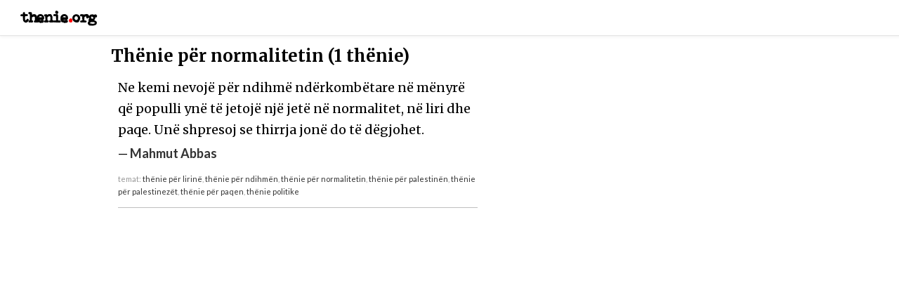

--- FILE ---
content_type: text/html; charset=UTF-8
request_url: https://thenie.org/per/thenie-per-normalitetin/
body_size: 1411
content:
<!DOCTYPE html>
<html lang="en">
<head>
<meta charset=utf-8>
<script data-ad-client="ca-pub-0254273588396078" async src="https://pagead2.googlesyndication.com/pagead/js/adsbygoogle.js"></script>
<title>
Thënie për normalitetin (1 thënie) - Thenie.ORG</title>
<meta name="description" content="
Lexoni 1 thënie për normalitetin nga autorë të ndryshëm në Thenie.ORG">

<meta name="viewport" content="width=device-width, initial-scale=1, maximum-scale=1" />
<script src="https://kit.fontawesome.com/93f6b79756.js" crossorigin="anonymous"></script>
<link rel="shortcut icon" href="/favicon.ico" type="image/x-icon">
<link rel="icon" href="/favicon.ico" type="image/x-icon">
<link href="https://fonts.googleapis.com/css2?family=Lato:ital,wght@0,100;0,300;0,400;0,700;0,900;1,100;1,300;1,400;1,700;1,900&family=Merriweather:ital,wght@0,300;0,400;0,700;0,900;1,300;1,400;1,700;1,900&display=swap" rel="stylesheet">

<link rel="stylesheet" type="text/css" href="https://thenie.org/wp-content/themes/thenie/style.css">

<script>
  (function(i,s,o,g,r,a,m){i['GoogleAnalyticsObject']=r;i[r]=i[r]||function(){
  (i[r].q=i[r].q||[]).push(arguments)},i[r].l=1*new Date();a=s.createElement(o),
  m=s.getElementsByTagName(o)[0];a.async=1;a.src=g;m.parentNode.insertBefore(a,m)
  })(window,document,'script','https://www.google-analytics.com/analytics.js','ga');

  ga('create', 'UA-37098868-1', 'auto');
  ga('send', 'pageview');

</script>
<script async src="//pagead2.googlesyndication.com/pagead/js/adsbygoogle.js"></script>
<script>
  (adsbygoogle = window.adsbygoogle || []).push({
    google_ad_client: "ca-pub-0254273588396078",
    enable_page_level_ads: true
  });
</script>
</head>
<body data-rsssl=1>
<div id="fb-root"></div>
<script>(function(d, s, id) {
  var js, fjs = d.getElementsByTagName(s)[0];
  if (d.getElementById(id)) return;
  js = d.createElement(s); js.id = id;
  js.src = "//connect.facebook.net/en_US/sdk.js#xfbml=1&version=v2.7&appId=1663693600511743";
  fjs.parentNode.insertBefore(js, fjs);
}(document, 'script', 'facebook-jssdk'));</script>

<nav id="menu">
  <a href="https://thenie.org/"><div id="logo">thenie<span id="dot">.</span>org</div></a>
</nav>
<section id="quote-list">
	<h2>Thënie për normalitetin (1 th&euml;nie)</h2>


    <div class="quotes">
        <p>Ne kemi nevojë për ndihmë ndërkombëtare në mënyrë që populli ynë të jetojë një jetë në normalitet, në liri dhe paqe. Unë shpresoj se thirrja jonë do të dëgjohet.</p>
        <div class="quote-author">&mdash; <a href="https://thenie.org/nga/mahmut-abbas/" rel="category tag">Mahmut Abbas</a></div>
        <div class="quote-tags">temat: <a href="https://thenie.org/per/liri/" rel="tag">Thënie për lirinë</a>, <a href="https://thenie.org/per/thenie-per-ndihmen/" rel="tag">Thënie për ndihmën</a>, <a href="https://thenie.org/per/thenie-per-normalitetin/" rel="tag">Thënie për normalitetin</a>, <a href="https://thenie.org/per/thenie-per-palestinen/" rel="tag">Thënie për Palestinën</a>, <a href="https://thenie.org/per/thenie-per-palestinezet/" rel="tag">Thënie për palestinezët</a>, <a href="https://thenie.org/per/paqe/" rel="tag">Thënie për paqen</a>, <a href="https://thenie.org/per/politike/" rel="tag">Thënie politike</a></div>
    </div>
		   
	



<nav id="pagination-bar">
	</nav>

</section>
</body>
</html>

--- FILE ---
content_type: text/html; charset=utf-8
request_url: https://www.google.com/recaptcha/api2/aframe
body_size: 272
content:
<!DOCTYPE HTML><html><head><meta http-equiv="content-type" content="text/html; charset=UTF-8"></head><body><script nonce="gGMaJPWb-K5M5Vy9qYEFkQ">/** Anti-fraud and anti-abuse applications only. See google.com/recaptcha */ try{var clients={'sodar':'https://pagead2.googlesyndication.com/pagead/sodar?'};window.addEventListener("message",function(a){try{if(a.source===window.parent){var b=JSON.parse(a.data);var c=clients[b['id']];if(c){var d=document.createElement('img');d.src=c+b['params']+'&rc='+(localStorage.getItem("rc::a")?sessionStorage.getItem("rc::b"):"");window.document.body.appendChild(d);sessionStorage.setItem("rc::e",parseInt(sessionStorage.getItem("rc::e")||0)+1);localStorage.setItem("rc::h",'1763283195477');}}}catch(b){}});window.parent.postMessage("_grecaptcha_ready", "*");}catch(b){}</script></body></html>

--- FILE ---
content_type: text/css
request_url: https://thenie.org/wp-content/themes/thenie/style.css
body_size: 532
content:
/*
Theme Name: Thenie.ORG theme
Version: 1.0
*/
/* UNIVERSAL BEGIN */

html, body {
	margin: 0;
	padding: 0;
}

a {
	text-decoration: none;
	color: #333;
	font-weight: 700;
}

@font-face {
	font-family: 'Bohemian';
	src: url('fonts/bohemian.woff2') format('woff2'),
    url('fonts/bohemian.woff') format('woff');
}

h2 {
	font-family: "Merriweather";
	margin-bottom: 0;
	margin-left: -10px;
}

/* UNIVERSAL END */

/* QUOTES BEGIN */ 

#quote-list {
	width: 40%;
	padding: 40px;
	margin-left: 10%;
	line-height: 1.7;
}

.quotes {
	border-bottom: 1px solid rgba(0, 0, 0, 0.25);
	//box-shadow: 0px 0px 3px rgba(0, 0, 0, 0.09);
	padding: 10px 0px;
	font-family: "Merriweather";
	display: inline-block;
	font-size: 18px;
	width: 100%;
}

.quotes p {
	margin: 0;
}

.quote-tags a {
	font-weight: 400;
	
}

.quote-author {
	margin-top: 3px;
	font-family: Lato;
}

.quote-tags {
	margin-top: 10px;
	font-size: 11px;
	padding: 3px 0px;
	text-transform: lowercase;
	color: #999999;
	font-family: Lato;
}

/* QUOTES END */ 

/* MENU BEGIN */

#menu {
	background: white;
	height: 50px;
	position: fixed;
	width: 100%;
	margin: 0;
	border-bottom: 1px solid rgba(0, 0, 0, 0.10);
	box-shadow: 0px 0px 5px rgba(0, 0, 0, 0.1);
	line-height: 50px;
	padding: 0px 30px;
	font-family: 'Bohemian';
	top: 0;
}

#logo {
	letter-spacing: -1.4px;
	color: black;
	font-size: 22px;
}

#dot {
	color: red;
}

/* MENU END */

/* PAGINATION */

#pagination-bar {
	font-family: Lato;
	color: #999999;
	text-align: center;
	padding-top: 12px;
}

#pagination-bar .current {
	color: rgba(0, 0, 0, 0.55);
	font-weight: 700;
}


a.prev {
	margin-right: 10px;
}

a.next {
	margin-left: 10px;
}

.page-numbers {
	padding: 3px;
	margin: 0px 2px;
	border-radius: 3px;
}

/* PAGINATION END */

/* QUOTE BEGIN */

.quote-image img {
	width: 85px;
	margin-right: 10px;
	float: left;
	border-radius: 2px;
	cursor: pointer;
}

.quote-image {
	
}

/* QUOTE END */

/* ALFABETI */

#alfabeti {
	margin-top: 100px;
	width: 100vw;
	text-align: center;
}

#alfabeti li {
	line-height: 30px;
	float: left;
	list-style-type: none;
	width: 30px;
	height: 30px;
	margin-right: 2px;
	font-family: "MerriWeather";
	border: 1px solid rgba(0, 0, 0, 0.15);
	border-radius: 3px;
}

.letter-cat {
	display: inline-block;
	float: left;
	list-style-type: none;
	width: 20%;
}
.letter-cat li:first-child {
	font-size: 20px;
	margin-bottom: 15px;
	padding-bottom: 5px;
	border-bottom: 2px solid gray;
}

.letter-cat li {
	width: 100%;
	display: inline-block;
	font-family: "Merriweather";
}

/* END ALFABETI */

--- FILE ---
content_type: text/plain
request_url: https://www.google-analytics.com/j/collect?v=1&_v=j102&a=2095794256&t=pageview&_s=1&dl=https%3A%2F%2Fthenie.org%2Fper%2Fthenie-per-normalitetin%2F&ul=en-us%40posix&dt=Th%C3%ABnie%20p%C3%ABr%20normalitetin%20(1%20th%C3%ABnie)%20-%20Thenie.ORG&sr=1280x720&vp=1280x720&_u=IEBAAEABAAAAACAAI~&jid=1458444471&gjid=1547954156&cid=762624951.1763283194&tid=UA-37098868-1&_gid=2044758211.1763283194&_r=1&_slc=1&z=1909733471
body_size: -448
content:
2,cG-CL6T086975